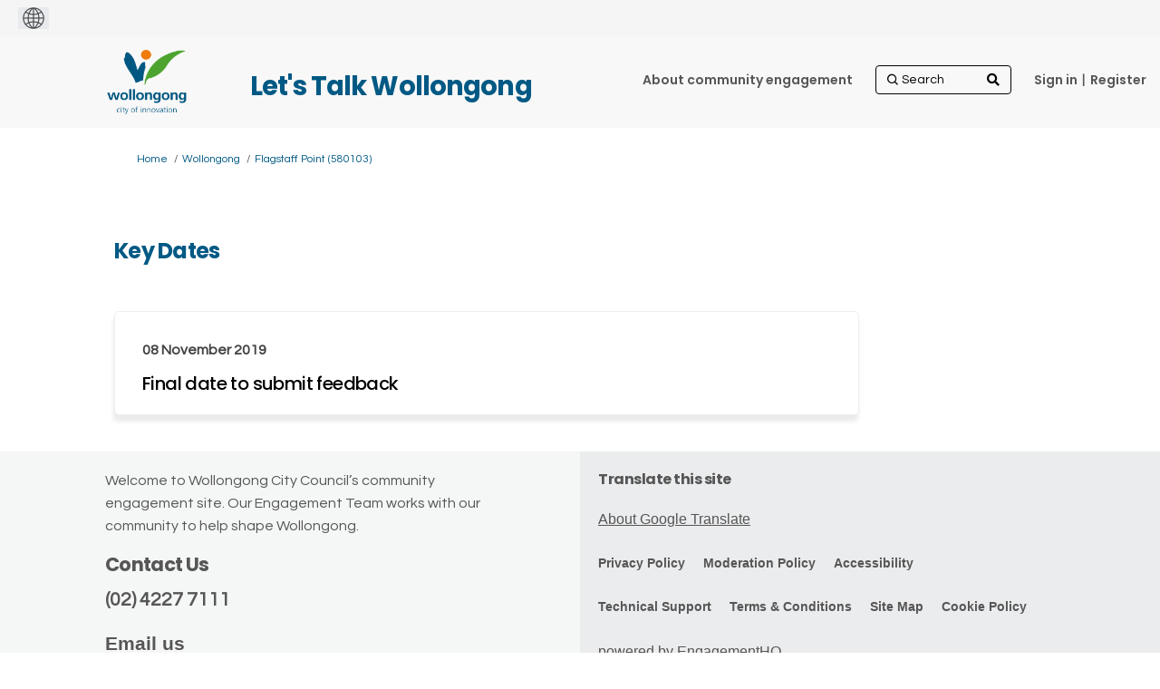

--- FILE ---
content_type: text/html; charset=utf-8
request_url: https://our.wollongong.nsw.gov.au/Flagstaff-Point-580103/widgets/259992/key_dates
body_size: 10764
content:
<!DOCTYPE html>
<html lang='en' xml:lang='en'>
<head>
<meta content='IE=edge' http-equiv='X-UA-Compatible'>
<meta content='text/html; charset=utf-8' http-equiv='Content-type'>
<meta content='width=device-width' name='viewport'>
<link href='https://s3-ap-southeast-2.amazonaws.com/ehq-production-australia/c0a0a63c123509bb02de1a9a738f13f75d0c64b7/original/1750989336/d1d5d630351e098fb3fb66ae5756d2a7_WCC-colour-small.jpg?1750989336' rel='icon' type='image/ico'>

<meta name="csrf-param" content="authenticity_token" />
<meta name="csrf-token" content="jGM06CIEgABwNdkShK+q1CpjH9XLLc++hP2lgDB1da5XzZjC56lIXkKVpZgdW9tEcildHdTVlZzSKz8B3jdOEg==" />

<meta content='Location Flagstaff Point is located around Endeavour Drive Wollongong NSW 2500 Proposed Community Land Category Mix Area of Cultural Significance Park Natural Area Foreshore Crown Reserve Purpose Public Recreation Initial Category under the CLM Act Park Key' name='description'>

<title>
Key Dates | Flagstaff Point (580103) | Let&#39;s Talk Wollongong

</title>

<!-- Google Tag Manager -->
<!-- End Google Tag Manager -->
<script  >(function(w,d,s,l,i){w[l]=w[l]||[];w[l].push({'gtm.start':
new Date().getTime(),event:'gtm.js'});var f=d.getElementsByTagName(s)[0],
j=d.createElement(s),dl=l!='dataLayer'?'&l='+l:'';j.async=true;j.src=
'https://www.googletagmanager.com/gtm.js?id='+i+dl;f.parentNode.insertBefore(j,f);
})(window,document,'script','dataLayer','GTM-58NBTQT');</script>
<span data-reporting-params='{&quot;authenticity_token&quot;:&quot;p3Gv6ng7JiEc3Rv0OVCns6zu3mYUAHeFgG7mEFV56rl83wPAvZbufy59Z36gpNYj9KScrgv4LafWuHyRuzvRBQ==&quot;,&quot;referrer&quot;:null,&quot;type&quot;:&quot;InformedVisit&quot;,&quot;logger&quot;:{&quot;page_id&quot;:&quot;49238&quot;,&quot;page_type&quot;:&quot;Project&quot;,&quot;item_type&quot;:&quot;key_dates&quot;,&quot;item_id&quot;:&quot;&quot;,&quot;user_type&quot;:&quot;AnonymousUser&quot;,&quot;user_id&quot;:2042228177,&quot;visited_url&quot;:&quot;https://our.wollongong.nsw.gov.au/Flagstaff-Point-580103/widgets/259992/key_dates&quot;,&quot;site_id&quot;:14}}' data-src='https://d569gmo85shlr.cloudfront.net/assets/analytics-a39e0c8e39dd35eedafc5121e3b8425c78f2e46b4832e1bf9fcc1b201b8119ac.js' id='ehq-analytics'></span>

<link rel="stylesheet" media="screen,print" href="https://d569gmo85shlr.cloudfront.net/assets/new_default/default-742842056032a25cfc30a24c4058e443735f63e4f9fd94d7ae0c841667018735.css" />
<link rel="stylesheet" media="screen" href="https://d569gmo85shlr.cloudfront.net/assets/froala_editor/froala_style-348b2d56811b09126581acf45f6a6c298ee7846478427945ed487a536b8d46d6.css" />
<link rel="stylesheet" media="screen" href="https://cdnjs.cloudflare.com/ajax/libs/font-awesome/6.7.2/css/all.min.css" />
<link rel="stylesheet" media="screen" href="https://d569gmo85shlr.cloudfront.net/assets/new_default/sign_up-de60135618170ec113fc959da8e1e393673a99b5c565ad19488fd80e3e5a40b5.css" />
<link rel="stylesheet" media="screen" href="https://d569gmo85shlr.cloudfront.net/assets/user-dropdown-bee99507fe7495c0f5ffe5de88a85b6e09f21963d220aa2a9c16926a7ba4dc5c.css" />
<link rel="stylesheet" media="screen" href="https://d569gmo85shlr.cloudfront.net/assets/user-profile/icon-3cbbfec04bf53e713bbca1798e26001c9a1cc255daf08ae388b133dd6f3b6e75.css" />
<link rel="stylesheet" media="screen" href="https://d569gmo85shlr.cloudfront.net/assets/user-profile/settings-711a6e534a3868976356e9496565f663dba12192c1fd7e597cfc2e9cd33957af.css" />
<link rel="stylesheet" media="screen" href="https://d569gmo85shlr.cloudfront.net/assets/new_cookie_consent-8fdf8278d291769a36eb5af4f7020b72a3d77ddaae2174ada55659de64110bb9.css" />
<!--[if IE]>
<link rel="stylesheet" media="screen,print" href="https://d569gmo85shlr.cloudfront.net/assets/new_default/iefix-07386916e5690c6766e857380d5ec028e3f0c6be997b2277e9badbd009e07f38.css" />
<link rel="stylesheet" media="screen,print" href="https://d569gmo85shlr.cloudfront.net/assets/border_radius_pie-32f298dfbe2eb24cc53e1ba5e6a543c3be7409a4a95e56054a5fafecead4aafa.css" />
<script>
  if(typeof String.prototype.trim !== 'function') {
   String.prototype.trim = function() {
    return this.replace(/^\s+|\s+$/g, '');
    }
  }
</script>
<![endif]-->
<!--[if IE 6]>
<link href='/assets/ie6.css' rel='stylesheet'>
<![endif]-->

<span data-client-side='true' data-demo='false' data-ehq-analytics-toggle-status='false' data-ga-setting-latest-old-tracking-id='G-93EXG27Q34' data-ga-setting-latest-tracking-id='G-R71DRH1YGZ' data-ga-setting-old-tracking-id='UA-2679674-9' data-ga-setting-tracking-id='UA-2679674-17' data-google-analytics-account='GTM-58NBTQT' data-google-analytics-account-present='true' data-new-cookie-consent-manager='true' data-property-name='ehq_public' data-traffic-tracking-enabled='true' id='google-analytics-data'></span>
<!-- / GA_SETTING["public"] returns a hash. When hash is used inside data attribute in HAML, it'll iterate through all the keys and prefixs the keys with "ga_settings" -->
<!-- / GA_SETTING["public"] has "old_tracking_id", "tracking_id" keys -->

<!-- Hack to get rid of quotes, can figure out alternatives later -->
<link href='//fonts.googleapis.com/css?family=Questrial:300,400,700' rel='stylesheet' type='text/css'>
<link href='//fonts.googleapis.com/css?family=Poppins:300,400,700' rel='stylesheet' type='text/css'>
<link href='https://d569gmo85shlr.cloudfront.net/1699/theme/project/7e108032381c3d1d01feebb4b83f59ca.css' rel='stylesheet' type='text/css'>


</head>
<body class='widget_key_dates index ehq-widget_key_datesindex ehq-14 body-footer-padding' data-page-id='49238' data-page-type='widget_key_dates.index' data-region='AUSTRALIA' data-site-id='14' data-theme-color='#181818' data-user-id='2042228177' data-user-type='AnonymousUser' style='background-image:url(&#39;https://s3-ap-southeast-2.amazonaws.com/ehq-production-australia/bf77b91ceedb1ca421e2038743d53bd6547a98b0/themes/background_images/000/000/042/original/Bang_the_Table_Our_Voice_935x250px.jpg?1379634664&#39;)'>

<!-- / Transform image with imgix in production -->
<div class='fade modal user-profile-modal' data-backdrop='static' data-keyboard='false' data-logo-alt='Let&#39;s Talk Wollongong' data-logo-url='https://ehq-production-australia.imgix.net/bedaeeaaed3491c345c5308ade842b935ef651e8/original/1750922733/63cea85e5e307184760e4df9f8a00e1d_wcc_logo_colour%20%281%29.png?auto=compress%2Cformat&amp;h=50&amp;max-w=300' data-script='/UserProfile.9161dc40d8bdc29d0961.bundle.js' data-spinner-alt='Loading' data-spinner-path='https://d569gmo85shlr.cloudfront.net/assets/ajax-loader-3470ff65e4074cbdc797a069b5ee6a5a7196fe558f31ea826cca4a699137b40c.gif' id='UserProfileModal' role='region' tabindex='-1'>
<div class='modal-dialog' role='document'>
<div class='modal-content'>
<div class='clearfix edit-profile modal-header'>
<button aria-label='Close' class='pull-right close' data-dismiss='modal' type='button'>
<span aria-hidden>
&times;
</span>
</button>
</div>
<div class='modal-body user-profile-modal' id='UserProfileEntry'></div>
</div>
</div>
</div>

<span data-is-development='false' data-is-production='true' id='env-data'></span>
<div id='accessibility-menu'>
<div class='access-menu' role='navigation'>
<button accessKey='0' aria-expanded='false' class='access-menu-visibility'>
Skip To
</button>
<div class='access-menu-container'>
<ul class='access-menu__headings'>
<li>
<a class='heading--item' href='#start-of-content' tabIndex='0'>
Skip to main content
</a>
</li>
<li><a title="Jump to navigation" target="_self" class="offscreen_jump_link heading--item" href="#mnav">Jump to navigation</a></li>

<li>
<a class='heading--item' href='#search-query' tabIndex='0'>
Search
</a>
</li>
</ul>
</div>
</div>

</div>
<link rel="stylesheet" media="screen" href="https://d569gmo85shlr.cloudfront.net/assets/new_default/ehq-integrations-8f11016b4f9e8f1d1981fa7e382a45721509cb4e5c6d611aa7a597f97da6b121.css" />
<div class='ehq-integrations-section'>
<div id='google-translate-element' style='margin-left: initial'>
<img alt='Globe' src='https://d569gmo85shlr.cloudfront.net/assets/globe-b582310c7d578a39bfd27ff35d8c98d9aa70018716d749ce34190d54659a47cb.png'>
</div>
<script>
  function startGoogleTranslation () {
    new google.translate.TranslateElement(
    {
      pageLanguage: "en",
      includedLanguages: ""
    },
    "google-translate-element"
    )
  }
</script>

</div>

<div id="ie6_unsupported_wrapper" aria-hidden="true">
  <div id="ie6_unsupported">
    <p style="text-align:center">IE10 and below are not supported.</p>
    <div class="compatible_browsers">
      <a class="chrome" href="https://www.google.com/chrome " title="Google Chrome">Google Chrome</a>
      <a class="firefox" href="http://www.mozilla.org/en-US/firefox/new/" title="Mozilla Firefox">Mozilla Firefox</a>
    </div>
    <p style="position:relative; top:-30px;text-align:center">Contact us for any help on browser support</p>
  </div>
</div>

<!-- This file is a placeholder for themes to override, if it requires including of any theme specific markup outside global container -->


<div class="customheader">
 <div class="container">
  <h2>Let's Talk Wollongong </h2>
 </div> 
</div>
<link href="https://cdnjs.cloudflare.com/ajax/libs/slick-carousel/1.8.1/slick.min.css" rel="stylesheet">
<link rel="stylesheet" href="https://use.fontawesome.com/releases/v5.4.1/css/all.css" integrity="sha384-5sAR7xN1Nv6T6+dT2mhtzEpVJvfS3NScPQTrOxhwjIuvcA67KV2R5Jz6kr4abQsz" crossorigin="anonymous" />
<link rel="preconnect" href="https://fonts.gstatic.com">
<link href="https://fonts.googleapis.com/css2?family=Poppins:wght@400;500;600;700&display=swap" rel="stylesheet">
<link rel="preconnect" href="https://fonts.gstatic.com">
<link href="https://fonts.googleapis.com/css2?family=Nunito:wght@400;600;700&display=swap" rel="stylesheet">
<link rel="stylesheet" href="https://cdnjs.cloudflare.com/ajax/libs/font-awesome/5.15.1/css/all.min.css" integrity="sha512-+4zCK9k+qNFUR5X+cKL9EIR+ZOhtIloNl9GIKS57V1MyNsYpYcUrUeQc9vNfzsWfV28IaLL3i96P9sdNyeRssA==" crossorigin="anonymous" />

<style>
  /*container width for static pages when rebrand theme is applied*/
  body.static_pages .container {
         max-width: 85%;
    width: 85%;     
    }
 .consult {
    font-weight: 700;
    font-size: 20px;
}
 
.maps .customheader {
      display:block;
    }
 
 
 .maps .customheader h2 {
    position: absolute;
    z-index: 100 !important;
    top: -80px;
    margin-left: 180px;
}

 /* logo being called from their site */
header .ehq-participant-header .logo__image {
display:none;
}
 
 header .logo {
  margin:10px 0 5px 0;
 }
 
 
header .logo a {
background:url("https://s3-ap-southeast-2.amazonaws.com/ehq-production-australia/3e5033e86308ca2cc8bc1282bd132df030c9010a/original/1751519209/1cf17a52d198f93f0a6f78e8afea21c7_wcc_logo_colour_transp_.png?1751519209");
background-size:106px 71px;
width:106px;
height:71px;
display:block;
}
 
 body.body-footer-padding header .ehq-participant-header {
  max-width:83%;
 }
 
 
 /*dynamic class*/
 section.slickbanner + section,
  section.slickbanner + section > div {
  background:#eff9fe;
  color:#575656;
 }
 
body.body-footer-padding {
background: #fff; 
}
 
 .project-button{
  color:#fff !important;
  background:auto;
   -webkit-border-radius: 6px;
  -moz-border-radius: 6px;
  border-radius: 6px;
  font-family: 'Poppins', sans-serif;
  font-weight:600;
 }
 .animated-card .project-button div {
  color:#fff !important;
 }
 
 /*header logo and background*/
 header {
   background:#f8f8f8 !important;
   
 }
 
 header .ehq-participant-header {
 background:#f8f8f8 !important;
 box-shadow:none;
 padding: 5px 20px 10px 0px; 
 max-width:1024px;
 width:100%;
 margin:auto;
 position:static;
 }
 
  header .ehq-participant-header__right-menu {
  position:absolute;
  right:10px;
 }
 
 header .ehq-participant-header .logo__image {
    height: 40px;
  margin-top:5px;
}
 
 /*hide carousel arrows*/
 .slick-arrow {
  display:block !important;
 }
 
 /*customheader absolutely positioned*/
 .customheader {
  position:relative;
 }
 
 .customheader h2 {
  position:absolute;
  z-index:100 !important;
  top:60px;
  margin-left:180px;
 }
 
 .body-footer-padding  .customheader h2 {
  top:30px;
 }
 
 .customheader .container {
  max-width:1024px;
  width:100%;
  margin:auto;
  z-index:1000;
 }
 
 .customheader .container h2 {
  font-family: 'Poppins', sans-serif !important;
  font-weight:700;
  font-size:29px;
  color:#005984 !important;
  padding-bottom:20px;
  margin-top:5px;
 }
 
 header .ehq-participant-header .nav-links__list__list-item,
 header .ehq-participant-header .auth-links__list__list-item__link {
  font-weight:600;
  font-family: 'Poppins', sans-serif;
  color:#575656 !important;
}
 
  header .ehq-participant-header .nav-links__list__list-item a,
 header .ehq-participant-header .auth-links__list__list-item__link  {
    color:#575656 !important;
 }
 

header .ehq-participant-header .auth-links__list__list-item__child {
 	z-index: 1000;
 }
 
 /*search icon*/
 header .ehq-participant-header .search-bar {
  position:relative;
 }
 
header .ehq-participant-header .search-bar:before {
   font-family: "Font Awesome 5 Free"; font-weight: 900; content: "\f002";
    display: inline-block;
    position: absolute;
    right: 2px;
    top: 5px;
 width:25px;
 height:25px;

}
 
 .carouselcontent p {
font-family: 'Poppins', sans-serif;
font-weight: 500;
margin-bottom:20px;
}
 
 .carouselcontent p.readmore {
  margin-top:50px;
 }
 
 .carouselcontent p.readmore a {
  background:#0971ce;
  text-decoration:none;
  padding:6px 20px;
  display:inline-block;
  -webkit-border-radius: 8px;
-moz-border-radius: 8px;
border-radius: 8px;
  font-weight: 700;
    font-size: 18px;
    letter-spacing: 0.3px;
 }
 
 
 .carouselwrapper {
 	display: none;
 }
 .carouselwrapper .buttons {
 	clear: both;
 	z-index: 10000 !important;
 	position: absolute;
 	right: 5px;
 	bottom: 0;
 	width: 50px;
 }
 .carouselwrapper .buttons .pause,
 .carouselwrapper .buttons .play {
 	cursor: pointer !important;
 	position: absolute;
 	color: #fff;
 	top: -12px;
 	left: -8px;
 }
 .carouselwrapper .buttons .pause {
 	text-indent: -999999px;
 }
 .carouselwrapper .buttons .play {
 	width: 35px;
 	height: 25px;
 	display: block;
 	top: -16px;
 }
 .carouselwrapper .buttons .pause:before {
 	width: 6px;
 	left: 8px;
 	font-size: 25px;
 	line-height: 25px;
 	height: 25px;
 	left: 0;
 	top: 0;
 	content: "";
 	background-color: #fff;
 	position: absolute;
 	font-family: "Font Awesome 5 Free";
 	font-weight: 900;
 }
 .carouselwrapper .buttons .pause:after {
 	height: 25px;
 	width: 6px;
 	left: 16px;
 	top: 0;
 	content: "";
 	position: absolute;
 	color: #fff;
 	background-color: #fff;
 	font-family: "Font Awesome 5 Free";
 	font-weight: 900;
 }
 .carouselwrapper .buttons .play:before {
 	width: 35px;
 	left: 0;
 	top: 0;
 	content: "\F04B";
 	font-family: "Font Awesome 5 Free";
 	font-weight: 900;
 	font-size: 25px;
 	height: 25px;
 	color: #fff;
 	background-color: transparent;
 }
 .slickbanner > div {
  padding-left:0 !important;
  padding-right:0 !important;
 }
 .slickbanner > div > div,
 .slickbanner > div > div > div {
 	width: 100%;
 	max-width: 100%;
 	padding: 0;
 	overflow: hidden;
 }
 .carouselwrapper {
 	position: relative;
 	min-height: 500px;
 }
 
 .customfooter,
.customfooter a { 
font-family: 'Nunito Sans', sans-serif;
 }
 
 
 @media screen and (min-width: 1200px) {
 	.carouselouter {
 	/*	width: 100%;*/
 		position: absolute;
 	/*	left: 0;*/
 		top: 0;
 		right: 0;
 		z-index: 500;
 		padding: 0;
 		bottom: 0;
 		z-index: 999;
 	}
 	.carouselinner {
 		width: 600px;
 		position: relative;
 		height: 535px;
   float:right;
 	}
 	.carouselcontent {
 		position: absolute;
 		width: 100%;
 		height: 100%;
 		z-index: 550;
 		right: 0;
 		padding-left: 2.5rem;
 		background-color: rgba(0, 0, 0, 0.4);
 		bottom: 0;
 	}
 	.carouselcontent h2 {
 		color: #fff;
 		width: 400px;
 		padding-top: 40px;
   font-family: 'Poppins', sans-serif;
   font-weight: 700;
   padding-bottom:20px;
   font-size:27px;
 	}
 	.carouselcontent p {
 		color: #fff;
 		width: 400px;
   font-family: 'Poppins', sans-serif;
   font-weight: 600;
   margin-bottom:20px;
   font-size:18px;
 	}
 }
 .carouselcontent a {
 	color: #fff;
 	text-decoration: underline;
 }
 .slick-arrow {
 	z-index: 1000 !important;
 	position: absolute;
 	bottom: 0;
 	right: 10px;
 }
 .slick-next,
 .slick-prev {
 	font-size: 0;
 	line-height: 0;
 	top: 93%;
 }
 .slick-prev:before {
 	content: '\F053';
 	font-size: 25px;
 	line-height: 25px;
 	height: 25px;
 	width: 15px;
 	font-family: "Font Awesome 5 Free";
 	font-weight: 900;
 }
 .slick-next:before,
 [dir=rtl] .slick-prev:before {
 	content: '\F054';
 	font-size: 25px;
 	line-height: 25px;
 	height: 25px;
 	width: 15px;
 	font-family: "Font Awesome 5 Free";
 	font-weight: 900;
 }
 .slick-prev {
 	left: auto;
 	right: 75px;
 }
 .banner-carousel {
 	width: 100%;
 	float: left;
 	position: relative;
 	height: auto;
 }
 .banner-carousel__item h2 {
 	margin: auto;
 	text-align: left;
 }
 .banner-carousel__item h2 a {
 	color: #fff;
 	text-decoration: none;
 }
 .slidercontent {
 	position: absolute;
 	left: 0;
 	bottom: 0;
 	width: 100%;
 	display: -webkit-box;
 	display: -ms-flexbox;
 	display: flex;
 	padding: 1.25rem 0;
 	z-index: 5000;
 	background-color: rgba(0, 0, 0, 0.6);
 }
 .slidercontent .slidercontainer {
 	max-width: 1150px;
 	width: 100%;
 	margin: auto;
 	text-align: left;
 }
 .banner-carousel__item {
 	height: 535px;
 }
 
 .jointheconversation {
  background:#005087;
   text-align:center;
 }
 
 /*.jointheconversation .container {
  clear:both;
  max-width:1158px;
  width:100%;
  margin:auto;
 padding:10px 0;
 text-align:center;
 }*/
 
 .joincontainer {
  clear:both;
  max-width:850px;
  width:100%;
  margin:auto;
 padding:15px 0;
 text-align:center;
 }
 
 .jointheconversation .container img {
  display:block;
  margin:auto;
 }
 
footer .ehq-participant-footer,
 .footer .ehq-participant-footer {
  display:none;
 }
 
 .customfooter,
  .customfooter a {
  background:#f5f6f6;
  position:relative;
  color:#575656;
font-family: 'Nunito Sans', sans-serif;
 }
 
 .customfooter a {
  background:transparent;
 }
 
 .customfooter:after {
  position:absolute;
  content:" ";
  width:50%;
  top:0;
  right:0;
  bottom:0;
  background:#ebeced;
  z-index:1;
  
 }
 
 .customfooter .container {
  max-width:1024px;
  margin:auto;
  width:100%;
    display:flex;
 }
 
  .customfooter .footerblock {
   max-width:50%;
   width:50%;
   background:#f5f6f6;
   padding:20px;   
 }
 
  .customfooter .footerblock.translate {
   background:#ebeced;
    z-index:2;
 }
 
 .customfooter h3 {
  font-family: 'Poppins', sans-serif;
    font-weight: 700;
  font-size:21px;
  margin-bottom:8px;
  color:#575656 !important;
 }
 
  .customfooter h4,
   .customfooter h4 a {
  font-family: 'Poppins', sans-serif;
    font-weight: 700;
  font-size:16px;
  margin-bottom:3px;
   color:#575656 !important;
 }
 
 .customfooter h4 a,
  .customfooter h4 a:hover,
  .customfooter h4 a:visited {
  color:#575656 !important;
   text-decoration:none;
 }
 
 .customfooter p {
  padding-bottom:15px;
  margin-right:40px;  
  font-weight:400;
  margin-bottom:0 !important;
  font-size:16px;
  color:#575656;
 }
 
 .customfooter p.phone {
 font-family: 'Poppins', sans-serif;
    font-weight: 700;
  font-size:21px;
 }
 
 .customfooter p.email { 
    font-weight: 700;
  font-size:21px;
 }
 
 .customfooter .footer__social-link--fb:after {
    content: "\F082";
}

.customfooter .footer__social-link:after {
    display: inline-block;
    font-style: normal;
    font-variant: normal;
    vertical-align: middle;
    text-rendering: auto;
    -webkit-font-smoothing: antialiased;
     font-family: "Font Awesome 5 Brands";
    font-weight: 500;
    width: 100%;
    height: 100%;
    left: 0;
    top: 0;
    font-size: 1.875rem;
    line-height: 1.875rem;
    position: absolute;
    -webkit-transition: color 0.4s ease;
    transition: color 0.4s ease;
    color: #575656;
}
 
 .customfooter .footer__social-link:hover:after {
    color: #945424;
}

.customfooter  .footer__social-link--insta:after {
    content: "\F16D";
}
 
.customfooter .footer__social-link--twitter:after {
    content: "\f099";
}
 
 .customfooter .social {
  display:flex;
 }
 
 .customfooter .social h4 { 
    font-weight: 700;
  width:100px;
  position:relative;
  top:8px;
 }

 .customfooter .social ul {
    float: left;
    width: auto;
}

 .customfooter .social ul {
    margin: 0;
    padding: 0;
    list-style: none;
    width: 100%;
    float: left;
    display: flex;
     flex-flow: row wrap;
     justify-content: flex-start;
}
 
 .customfooter .social ul li {
    margin: 0;
    padding: 0;
    list-style: none;
    width: 2.1875rem;
    margin-right: .1875rem;
}
 
 /*google translate*/
 .goog-te-combo {
      -webkit-appearance: listbox;
    -moz-appearance: listbox;
    appearance: listbox;
    -webkit-appearance: listbox;
  background-color: transparent;
    color: #4d4d4d;
    padding: .25rem 1.5rem .25rem .625rem;
    height: 1.75rem; 
      border: 1px solid #c3c3c4;
    background-color: #f8f8f8;
 }
 
 .footer__gtranslate__about {
  margin-top:20px;
 }
 
 .footer__gtranslate__about a {
  text-decoration:underline;
 }
 
 .customfooter .footerlinks ul {
  list-style:none;
  display:flex;
  margin:25px 0 0 0;
  padding:0;
      flex-wrap: wrap;
  
 }
 
 .customfooter .footerlinks ul li {
  padding-right:20px;
  font-size:14px;
  padding-bottom:25px;
  font-weight:600;
 }
 
 /*registration link pipe*/
 .auth-links__list li {
   position:relative;
 }
 
 .metismenu.auth-links__list li {
   position:static;
 }
 
 .auth-links__list li:last-child {
  padding-left:4px;
 }
 
 .auth-links__list li:last-child:after {
  content:" | ";
  position:absolute;
 top: 10px;
    left: 0px;
  color:#575656;
 }
 
 .metismenu.auth-links__list li:last-child:after {
  display:none;
 }
 
 
 
 @media screen and (max-width: 1199px) {

  
  
  .customheader h2 {
  left:0px;
  }
  
 	.banner-carousel__item h2 {
 		padding-left: 20px;
 	}
 	.carouselouter {
 		background-color: #69727b;
 		padding: 0 15px 40px 15px;
 		clear: both;
 	}
 	.carouselouter .carouselcontent h2 {
 		padding-top: 30px;
 		color: #fff;
 		font-size: 20px;
 		line-height: 1.375rem;
font-family: 'Poppins', sans-serif;
   padding-bottom:20px;
   font-weight:700;
 	}
 	.carouselouter .carouselcontent p {
 		color: #fff;
 		font-size: 18px; 
 	}
 	.carouselwrapper {
 		position: relative;
 		min-height: 267px;
 	}
 	.slick-slide {
 		background-position: center !important;
 		height: 265px;
 	}
 	.banner-carousel__item h2 {
 		font-size: 16px;
 	}
 	.slick-next,
 	.slick-prev {
 		font-size: 0;
 		line-height: 0;
 		top: 87%;
 	}
 	.carouselwrapper .buttons {
 		clear: both;
 		z-index: 10000 !important;
 		bottom: auto;
 		top: 233px;
 	}
 }
 
  @media screen and (max-width: 992px) {
   body.body-footer-padding header .ehq-participant-header {
    max-width: 100%;
}
   
  .customheader .container h2 {    
    left: 0;
    text-align: center;
    right: 0;
  } 
   
   .ehq-participant-header__logo-container .hamburger-icon {
    font-size: 35px;
    display: flex;
    position: relative;
    z-index: 1000;
}
   
   .customfooter .container {   
    flex-direction: column;
}
   
    .customfooter:after {
      display:none; 
   }
   
   .customfooter .footerblock {
    width:100%;
    max-width:100%;
   }
   
   .carouselcontent p.readmore {
    text-align:center;
   }
   
   .jointheconversation .container img {
    max-width:90%;
   }
   
     .customheader .container h2 {
       margin-top:10px;
       font-size:20px;
   }
   
   .ehq-participant-header .auth-links__list__list-item__child {
    background:transparent !important;
   }
   
   .ehq-participant-header .search-bar__input {
    width: 100%;
    height: auto;
}
    .auth-links__list li:last-child:after {
      display:none; 
   }
   
   .auth-links__list li:last-child {
  padding-left:0px;
 }
   
   .search-bar {
    margin-top:10px;
   }
   
  header .ehq-participant-header .nav-links__list__list-item {
    margin-left: 0px;
}
   
header .logo a {
background:url("https://s3-ap-southeast-2.amazonaws.com/ehq-production-australia/3e5033e86308ca2cc8bc1282bd132df030c9010a/original/1751519209/1cf17a52d198f93f0a6f78e8afea21c7_wcc_logo_colour_transp_.png?1751519209");
background-size: 65px 43px;
width: 65px;
height: 43px;
display: block;
}
   
   .customheader h2 {  
    margin-left: 0px;
}
   
  header .logo {
     margin-left: 20px;
}
   
   .joincontainer {
    width: calc(100% - 30px);
   }
   
 }
 .QuestionContainer[data-question-id="485"],
    .field_container[data-question-id="485"] {
  display:none;
}
 
</style>
<div class='global-container' id='global-container'>
<!-- / the above id is used for initializing readspeaker. Class is used for styling. -->
<div aria-label='header' class='header-container' role='banner'>
<div id='header'></div>
<link rel="stylesheet" media="screen" href="https://cdn.jsdelivr.net/npm/metismenujs@1.2.0/dist/metismenujs.min.css" />
<script src="https://cdn.jsdelivr.net/npm/metismenujs@1.2.0/dist/metismenujs.min.js"></script>
<link rel="stylesheet" media="screen" href="https://cdn.jsdelivr.net/npm/boxicons@2.0.5/css/boxicons.min.css" />
<link rel="stylesheet" media="screen" href="https://d569gmo85shlr.cloudfront.net/assets/new_default/participant-header-and-footer-styles-04253cbd51580c7fcc12f0029ecd6fb30b45292a595f9676a4ed7babd1939d1f.css" />
<script src="https://d2k6vqqw1sr4q.cloudfront.net/webpack/participant_header_section-1762427391070.bundle.js"></script>
<div class='container breadcrumb'>
<div class='crumb col-lg-9 col-sm-7 clearfix'>
<nav aria-label='breadcrumb'>
<p class='sr-only' id='breadcrumblabel'>You are here:</p>
<ul>
<li><a href="/" aria-current=&quot;page&quot; >Home</a></li><li><a href="/wollongong" aria-current=&quot;page&quot; >Wollongong</a></li><li><a href="/Flagstaff-Point-580103" aria-current=&quot;page&quot; >Flagstaff Point (580103)</a></li>
</ul>
</nav>
</div>

<link rel="stylesheet" media="screen" href="https://d569gmo85shlr.cloudfront.net/assets/user-dropdown-bee99507fe7495c0f5ffe5de88a85b6e09f21963d220aa2a9c16926a7ba4dc5c.css" />
<link rel="stylesheet" media="screen" href="https://d569gmo85shlr.cloudfront.net/assets/user-profile/icon-3cbbfec04bf53e713bbca1798e26001c9a1cc255daf08ae388b133dd6f3b6e75.css" />
<link rel="stylesheet" media="screen" href="https://d569gmo85shlr.cloudfront.net/assets/user-profile/settings-711a6e534a3868976356e9496565f663dba12192c1fd7e597cfc2e9cd33957af.css" />
</div>

</div>
<div class='container main-container' id='start-of-content' role='main'>
<noscript class='noscript-survey'>
<p>Some content on this page may not display correctly. Please enable JavaScript in your browser&#39;s settings and refresh the page.</p>
</noscript>

<div class='clearfix'></div>
<div id='yield'>
<div class='col-lg-12'>
<div class='page-header'>
<h1>Key Dates</h1>
</div>
<div class='all-keydates'>
<div class='keydate-wrap'>
<a name='120451'></a>
<div class='keydate-wrap2'>
<div class='nomargin keydate__date'>08 November 2019</div>
<h2 class='keydate__heading'>Final date to submit feedback</h2>
</div>
</div>
</div>
</div>

<div class='clearfix'></div>
</div>
<div class='clearfix'></div>
</div>
</div>
<div class='footer sticky-footer' role='contentinfo'>
<div id='footer'></div>
<script src="https://d2k6vqqw1sr4q.cloudfront.net/webpack/participant_footer_section-1762427391070.bundle.js"></script>

<div class="customfooter">
 <div class="container">
  	<div class="footerblock contactus">
		<div class="footerblock__content">
  <p>Welcome to Wollongong City Council’s community engagement site.
Our Engagement Team works with our community to help shape Wollongong.</p>
			<h3>Contact Us</h3>
  <p class="phone">(02) 4227 7111</p>
  <p class="email"><a href="mailto:engagement@wollongong.nsw.gov.au">Email us</a></p>  
  <h4>Acknowledgement of Country</h4>
  <p> We show our respect and acknowledge the Traditional Custodians of Dharawal Country, Elders past and present, and extend that respect to other Aboriginal and Torres Strait Islander People.</p>
  <p class="managed">This website is managed by <a href="https://www.wollongong.nsw.gov.au/resident-home" style="text-decoration:underline">Wollongong City Council</a></p>
  
  <div class="social">
	<h4>Follow us</h4>
	<ul>    
    <li>
      <a href="https://www.facebook.com/cityofwollongong/" target="_blank" class="footer__social-link footer__social-link--fb">
      <span class="sr-only">WCC - Facebook</span>
      </a>
    </li>
     <li>
      <a href="https://twitter.com/wollongong_city?lang=en" target="_blank" class="footer__social-link footer__social-link--twitter">
      <span class="sr-only">WCC - Twitter</span>
      </a>
    </li>
    <li>
      <a href="https://www.instagram.com/wollongongcity/?hl=en" target="_blank" class="footer__social-link footer__social-link--insta">
      <span class="sr-only">WCC - Instagram</span>
      </a>
    </li>
 
  </ul>
</div>
		</div>
	</div>
  	<div class="footerblock translate">
		<div class="footerblock__content">
  <h4><a href="https://translate.google.com/">Translate this site</a></h4>
		<div id="google_translate_element"></div>
  <div class="footer__gtranslate__about"><a href="https://our.wollongong.nsw.gov.au/about-google-translate ">About Google Translate</a></div>
  <div class="footerlinks">
   <ul>
    <li><a href="https://our.wollongong.nsw.gov.au/privacy">Privacy Policy</a></li>
    <li><a href="https://our.wollongong.nsw.gov.au/moderation">Moderation Policy</a></li>
    <li><a href="https://our.wollongong.nsw.gov.au/accessibility">Accessibility</a></li>
    <li><a href="https://our.wollongong.nsw.gov.au/technical_support">Technical Support</a></li>
    <li><a href="https://our.wollongong.nsw.gov.au/terms">Terms & Conditions</a></li>
    <li><a href="https://our.wollongong.nsw.gov.au/sitemap">Site Map</a></li>
    <li><a href="https://our.wollongong.nsw.gov.au/cookie_policy">Cookie Policy</a></li>
</ul>
   <p class="bttlogo">
   <a href="https://www.bangthetable.com" target="_blank" rel="">powered by EngagementHQ</a>
   </p>
  </div>
		</div>
	</div>
 </div>
</div>
<script src="https://code.jquery.com/jquery-3.4.1.min.js" integrity="sha256-CSXorXvZcTkaix6Yvo6HppcZGetbYMGWSFlBw8HfCJo=" crossorigin="anonymous"></script>
<script src="https://cdnjs.cloudflare.com/ajax/libs/slick-carousel/1.8.1/slick.min.js"></script>
<script>
setTimeout(function () {
 $('.project_details p:contains("Consultation has concluded")').addClass("consult");
}, 2500);
</script>
<script >
 setTimeout(function () {
  $(document).ready(function () {
   $('.carouselwrapper').show();   
  $('.js-banner-carousel').slick({
		  draggable: true,
    autoplay: true,
    autoplaySpeed: 2500,
    arrows: true,
    dots: false,
    fade: true,
    speed: 500,
    infinite: true,
    cssEase: 'ease-in-out',
    touchThreshold: 100
		});
   $( ".js-banner-carousel" )
  .closest( "section" )
  .addClass( "slickbanner" );
  });
  $('.pause').on('click', function() {
  $('.js-banner-carousel').slick('slickPause');
  $('.pause').hide();
  $('.play').show();
});
   $('.ehq-participant-header__left-menu .logo a').attr("href","https://our.wollongong.nsw.gov.au/");   
  $('.play').on('click', function() {
$('.js-banner-carousel').slick('slickPlay');
   $('.pause').show();
  $('.play').hide();
});
 }, 3000);
 
 
</script>
</div>

<span data-environment='page_id=49238&amp;site_id=14' data-external-link='(External link)' id='shared-env'></span>

<script src="https://d569gmo85shlr.cloudfront.net/assets/monitoring-fa302f1ff23bc6acc9a4925c3e205d9a574a1e74a4a9ccc7cf769985570359c3.js"></script>
<script src="https://d569gmo85shlr.cloudfront.net/assets/new_default/default-vendor-b8fc56cf03aa0edc895450eadd69afe5223eedc394d9e6ea34c8de9820f3a9c6.js" debug="false"></script>
<script src="https://d569gmo85shlr.cloudfront.net/assets/new_default/default-a60182e1d65c8e3828a7204f8e6c93df1d76b952094f466e2129dd856067c5bb.js"></script>
<script data-consent='analytics' data-main='google-analytics' data-src='https://d569gmo85shlr.cloudfront.net/assets/google_analytics-d785ccc797e21ba2c5b5589c57c4db0c79cd4cd31b15960e5c1c332a9517726f.js'></script>
<input type="hidden" name="t-redactor-title" id="t-redactor-title" value="Rich text editor" autocomplete="off" />
<input type="hidden" name="current-site-pp" id="current-site-pp" value="privacy" autocomplete="off" />
<input type="hidden" name="current-site-toc" id="current-site-toc" value="terms" autocomplete="off" />
<script src="https://d569gmo85shlr.cloudfront.net/assets/user_profile-84b28bae21c92a662342bcf248a3f43b09e66f7e1b7165d970c7125c65e08215.js"></script>
<script src="https://d569gmo85shlr.cloudfront.net/assets/accessibility-dbaead5585533b4b1b5a9fe53b2ea15098d832c3a64c2b351cae0686b6c5d805.js"></script>
<script src="https://translate.google.com/translate_a/element.js?cb=startGoogleTranslation"></script>
<script src="https://cdnjs.cloudflare.com/ajax/libs/jquery.smartmenus/1.0.0/jquery.smartmenus.min.js"></script>
<script src="https://d569gmo85shlr.cloudfront.net/assets/unsplash-ea08949798d7a59edb8e5129864cb5b944815ce85d83d30f1658672e9ad541fd.js"></script>
<script src="https://d569gmo85shlr.cloudfront.net/assets/user_profile-84b28bae21c92a662342bcf248a3f43b09e66f7e1b7165d970c7125c65e08215.js"></script>
<script src="https://d569gmo85shlr.cloudfront.net/assets/bondi/header-7bef5a82edf8e0d2fb76b57fd36a1951f27f3ff74899dd40b7fc4b7433cffd5a.js"></script>

<!-- This file is a placeholder for themes to override, if it requires including of any theme specific javascripts -->


<!-- Google Tag Manager (noscript) -->
<!-- End Google Tag Manager (noscript) --><!--   -->

<script src="https://d569gmo85shlr.cloudfront.net/assets/konveio-c01090d8468bd630ea7f5b6754c2ca6ff98f8a4be3b8810f5650350dae47567b.js"></script>

<script src="https://d569gmo85shlr.cloudfront.net/assets/add_pfe_auth_cookie-f8b9a551789e46eaa2301b64b1d5a6f009e9a6046816cd31e145258e9451f000.js"></script>
<script src="https://d569gmo85shlr.cloudfront.net/assets/update_links_with_next-ebfe5b54634383d888e18643c06853503183b9f1f48af2f6c35fb91a0023993f.js"></script>
<script src="https://d569gmo85shlr.cloudfront.net/assets/add_pfe_ideas_cookie-093f8447396b8040b66f7892f0f1abda4d5b8321475db96472f980f273a8801e.js"></script>
</body>
</html>

